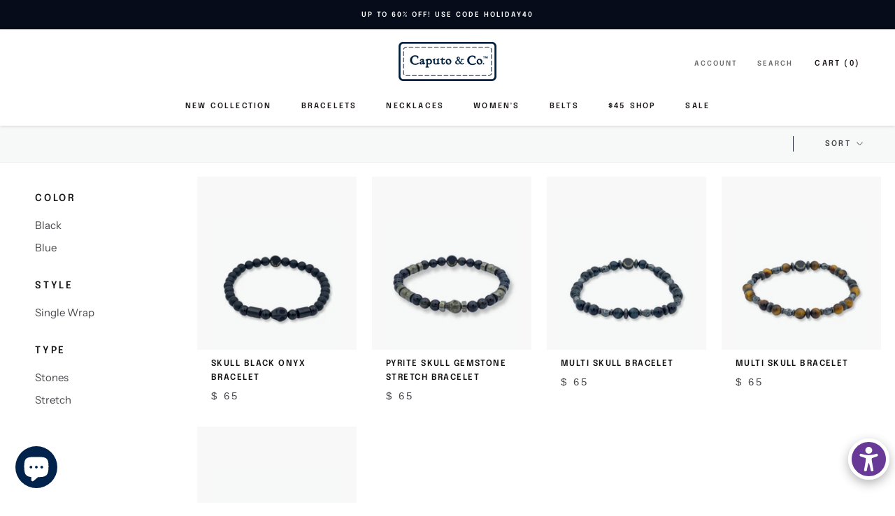

--- FILE ---
content_type: text/html; charset=utf-8
request_url: https://a.mailmunch.co/forms-cache/550422/699560/index-1647884798.html
body_size: 1358
content:
<!DOCTYPE html>
<html>
<head>
  <meta name="robots" content="noindex, nofollow">
    <script type="text/javascript">
    var widgetId = "699560";
    var widgetType = "popover";
    var siteId = "550422";
    var contentGate = false;
    var recaptchaEnabled = false;
    var recaptchaApiKey = "6LcflRsUAAAAAG_PSKBnmcFbkjVvI-hw-Laz9gfp";
    var noTracking = false;
    var pushSubscribe = false;
    var pushUrl = "https://push.mailmunch.co/push/550422/699560";
    var formFields = {"5432722":"email"};
  </script>
  <link rel="stylesheet" href="//a.mailmunch.co/v2/themes/mailmunch/image/popover/index.css" />

</head>
<body class="contacts new">
  
<script type="text/javascript" src="//assets.mailmunch.com/assets/widget_simple-f5a3e5db2f514f912e267a03f71350202672af937806defb072a316fb98ef272.js"></script>


<style type="text/css">
#mailmunch-optin-form {
    border: 0px!important; 
}
body .theme-image h1 {
    color: #fff;
    font-size: 30px;
    font-weight: 600;
    text-align: center;
    margin-top: 0;
    margin-bottom: 10px;
    line-height: 1.4;
    letter-spacing: 1px;
}
body .theme-image .text {
    color: #d4d4df;
}
</style>

<div class="theme theme-image live allow-closing no-branding">
  <a id="close-icon" href='#' onclick="closeWidget();return false;"></a>

    <form class="new_contact" id="new_contact" action="https://forms.mailmunch.co/form/550422/699560/submit" accept-charset="UTF-8" method="post">
      <style type="text/css">
#mailmunch-optin-form {
  background-color: #0d1524;
  border: 10px solid rgba(17,27,33,0);
}

</style>


<div id="mailmunch-optin-form">
  <div class="screen optin-form-screen" data-screen-name="Optin Form">
<div class="image" style="background-image: url(https://a.mailmunch.co/attachments/assets/000/025/325/large/Screen_Shot_2018-11-08_at_12.52.48_PM.png?1541699620);"></div>

<div class="right">
  <div class="right-inner">
    <div class="headline">
      <h1><p>Subscribe and Take 20% Off Your First Order!
</p></h1>
    </div>

    <div class="text">
      <p>Receive exclusive email offers and promotions plus get  a 15% off your first order.
</p>
<p><br>
</p>
    </div>

    <div class="optin-form-wrapper clearfix">
      <div class="hidden-fields"></div><div class="optin-form custom_form field-count-1"><div class="custom-fields-preview-container"><div class="custom-field-preview-container required" data-custom-field-id="1801331">
  <div class="email-field-wrapper">
    <input type="email" id="custom_field_text_field_1801331" name="contact[contact_fields_attributes][1801331][value]" value="" placeholder="Enter your email" style="" class="input-field email-field" />
    <input type="hidden" name="contact[contact_fields_attributes][1801331][label]" value="Email">
    <input type="hidden" name="contact[contact_fields_attributes][1801331][custom_field_data_id]" value="1801331">
    <input type="hidden" name="contact[contact_fields_attributes][1801331][custom_field_id]" value="5432722">
  </div>
</div>
<div class="custom-field-preview-container" data-custom-field-id="1801332">
  <div class="submit-wrapper">
    <input type="submit" id="custom_field_submit_1801332" name="" value="GET COUPON" style="color: #ffffff; background-color: #567091;" class="submit" />
  </div>
</div></div></div>
      
      <div class="no-thanks">
        <a href='#' onclick="closeWidget();return false;">
          No, thanks
        </a>
      </div>
    </div>
  </div>
</div>

<div class="clearfix"></div>

  </div>

  <div class="screen success-screen optin-form custom_form" data-screen-name="Success Message">
<div class="image" style="background-image: url(https://a.mailmunch.co/attachments/assets/000/025/325/large/Screen_Shot_2018-11-08_at_12.52.48_PM.png?1541699620);"></div>

<div class="right">
  <div class="right-inner">
    <div class="headline">
      <h1>Thank You</h1>
    </div>

        
    <div class="text">
      <p>Your 20% Off&nbsp;coupon is <strong>WELCOME20</strong></p>
    </div>
  </div>
</div>

<div class="clearfix"></div>

  </div>
</div>


</form>
</div>

</body>
</html>


--- FILE ---
content_type: text/javascript
request_url: https://caputoandco.com/cdn/shop/t/45/assets/custom.js?v=183944157590872491501606153923
body_size: -428
content:
//# sourceMappingURL=/cdn/shop/t/45/assets/custom.js.map?v=183944157590872491501606153923
